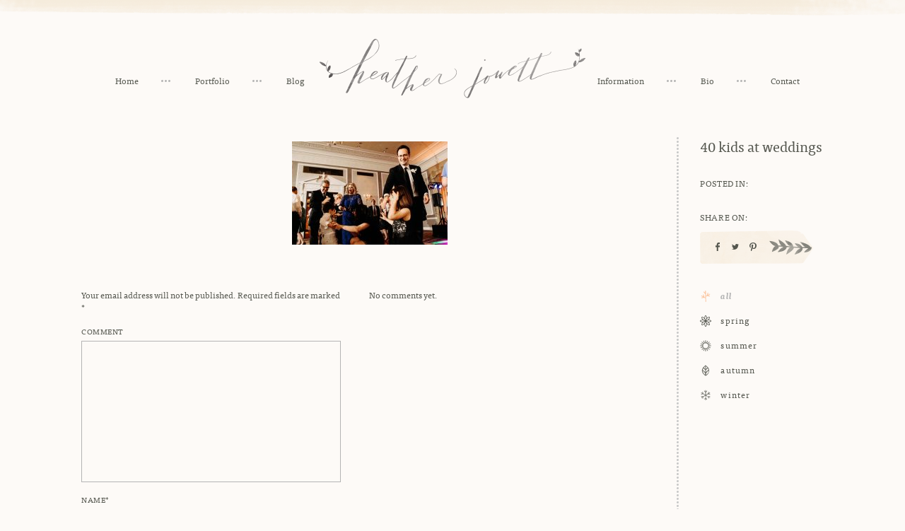

--- FILE ---
content_type: text/html; charset=UTF-8
request_url: https://heatherjowett.com/detriot-athletic-club-wedding/40-kids-at-weddings/
body_size: 16160
content:
<!DOCTYPE html>
<!--[if IE 6]>
<html id="ie6" class="ie" lang="en-US">
<![endif]-->
<!--[if IE 7]>
<html id="ie7" class="ie" lang="en-US">
<![endif]-->
<!--[if IE 8]>
<html id="ie8" class="ie" lang="en-US">
<![endif]-->
<!--[if !(IE 6) | !(IE 7) | !(IE 8)  ]><!-->
<html lang="en-US">
<!--<![endif]-->
<head>
<meta charset="UTF-8" />
<script type="text/javascript">
/* <![CDATA[ */
var gform;gform||(document.addEventListener("gform_main_scripts_loaded",function(){gform.scriptsLoaded=!0}),document.addEventListener("gform/theme/scripts_loaded",function(){gform.themeScriptsLoaded=!0}),window.addEventListener("DOMContentLoaded",function(){gform.domLoaded=!0}),gform={domLoaded:!1,scriptsLoaded:!1,themeScriptsLoaded:!1,isFormEditor:()=>"function"==typeof InitializeEditor,callIfLoaded:function(o){return!(!gform.domLoaded||!gform.scriptsLoaded||!gform.themeScriptsLoaded&&!gform.isFormEditor()||(gform.isFormEditor()&&console.warn("The use of gform.initializeOnLoaded() is deprecated in the form editor context and will be removed in Gravity Forms 3.1."),o(),0))},initializeOnLoaded:function(o){gform.callIfLoaded(o)||(document.addEventListener("gform_main_scripts_loaded",()=>{gform.scriptsLoaded=!0,gform.callIfLoaded(o)}),document.addEventListener("gform/theme/scripts_loaded",()=>{gform.themeScriptsLoaded=!0,gform.callIfLoaded(o)}),window.addEventListener("DOMContentLoaded",()=>{gform.domLoaded=!0,gform.callIfLoaded(o)}))},hooks:{action:{},filter:{}},addAction:function(o,r,e,t){gform.addHook("action",o,r,e,t)},addFilter:function(o,r,e,t){gform.addHook("filter",o,r,e,t)},doAction:function(o){gform.doHook("action",o,arguments)},applyFilters:function(o){return gform.doHook("filter",o,arguments)},removeAction:function(o,r){gform.removeHook("action",o,r)},removeFilter:function(o,r,e){gform.removeHook("filter",o,r,e)},addHook:function(o,r,e,t,n){null==gform.hooks[o][r]&&(gform.hooks[o][r]=[]);var d=gform.hooks[o][r];null==n&&(n=r+"_"+d.length),gform.hooks[o][r].push({tag:n,callable:e,priority:t=null==t?10:t})},doHook:function(r,o,e){var t;if(e=Array.prototype.slice.call(e,1),null!=gform.hooks[r][o]&&((o=gform.hooks[r][o]).sort(function(o,r){return o.priority-r.priority}),o.forEach(function(o){"function"!=typeof(t=o.callable)&&(t=window[t]),"action"==r?t.apply(null,e):e[0]=t.apply(null,e)})),"filter"==r)return e[0]},removeHook:function(o,r,t,n){var e;null!=gform.hooks[o][r]&&(e=(e=gform.hooks[o][r]).filter(function(o,r,e){return!!(null!=n&&n!=o.tag||null!=t&&t!=o.priority)}),gform.hooks[o][r]=e)}});
/* ]]> */
</script>

<meta name="viewport" content="width=device-width,initial-scale=1">
<meta name="apple-mobile-web-app-capable" content="yes">
<meta name="apple-mobile-web-app-status-bar-style" content="black">
<meta name="apple-mobile-web-app-title" content="">
<meta property="og:image" content="https://heatherjowett.com/wp-content/themes/jowett/images/default.jpg" />
<meta property="og:title" content="40 kids at weddings | Detroit Fine Wedding Photographer Heather Jowett">
<meta property="og:type" content="article" />
<meta property="og:url" content="https://heatherjowett.com/detriot-athletic-club-wedding/40-kids-at-weddings/">
<meta name="twitter:url" content="https://heatherjowett.com/detriot-athletic-club-wedding/40-kids-at-weddings/">
<meta name="twitter:title" content="40 kids at weddings | Detroit Fine Wedding Photographer Heather Jowett">
<meta name="twitter:image" content="https://heatherjowett.com/wp-content/themes/jowett/images/default.jpg">
<title>40 kids at weddings - Detroit Fine Wedding Photographer Heather Jowett</title>
<link rel="profile" href="http://gmpg.org/xfn/11" />
<link rel="stylesheet" type="text/css" media="all" href="https://heatherjowett.com/wp-content/themes/jowett/css/normalize.css" />
<link rel="stylesheet" type="text/css" media="all" href="https://heatherjowett.com/wp-content/themes/jowett/css/slick.css" />
<link rel="stylesheet" type="text/css" media="all" href="https://heatherjowett.com/wp-content/themes/jowett/style.css" />
<link rel="shortcut icon" href="https://heatherjowett.com/wp-content/themes/jowett/favicon.ico?v=2">
<link rel="apple-touch-icon-precomposed" href="https://heatherjowett.com/wp-content/themes/jowett/apple-touch-icon-precomposed.png?v=2">
<link rel="pingback" href="https://heatherjowett.com/xmlrpc.php" />
<link rel="alternate" type="application/rss+xml" title="Detroit Fine Wedding Photographer Heather Jowett RSS Feed" href="https://heatherjowett.com/feed/rss/" />
<script src="//ajax.googleapis.com/ajax/libs/jquery/1.10.2/jquery.min.js"></script>
<script>!window.jQuery && document.write('<script src="https://heatherjowett.com/wp-content/themes/jowett/js/libs/jquery.1.10.2.min.js"><\/script>')</script>
<meta name='robots' content='index, follow, max-image-preview:large, max-snippet:-1, max-video-preview:-1' />
	<style>img:is([sizes="auto" i], [sizes^="auto," i]) { contain-intrinsic-size: 3000px 1500px }</style>
	
	<!-- This site is optimized with the Yoast SEO plugin v26.7 - https://yoast.com/wordpress/plugins/seo/ -->
	<link rel="canonical" href="https://heatherjowett.com/detriot-athletic-club-wedding/40-kids-at-weddings/" />
	<meta property="og:locale" content="en_US" />
	<meta property="og:type" content="article" />
	<meta property="og:title" content="40 kids at weddings - Detroit Fine Wedding Photographer Heather Jowett" />
	<meta property="og:url" content="https://heatherjowett.com/detriot-athletic-club-wedding/40-kids-at-weddings/" />
	<meta property="og:site_name" content="Detroit Fine Wedding Photographer Heather Jowett" />
	<meta property="og:image" content="https://heatherjowett.com/detriot-athletic-club-wedding/40-kids-at-weddings" />
	<meta property="og:image:width" content="1840" />
	<meta property="og:image:height" content="1225" />
	<meta property="og:image:type" content="image/jpeg" />
	<meta name="twitter:card" content="summary_large_image" />
	<script type="application/ld+json" class="yoast-schema-graph">{"@context":"https://schema.org","@graph":[{"@type":"WebPage","@id":"https://heatherjowett.com/detriot-athletic-club-wedding/40-kids-at-weddings/","url":"https://heatherjowett.com/detriot-athletic-club-wedding/40-kids-at-weddings/","name":"40 kids at weddings - Detroit Fine Wedding Photographer Heather Jowett","isPartOf":{"@id":"https://heatherjowett.com/#website"},"primaryImageOfPage":{"@id":"https://heatherjowett.com/detriot-athletic-club-wedding/40-kids-at-weddings/#primaryimage"},"image":{"@id":"https://heatherjowett.com/detriot-athletic-club-wedding/40-kids-at-weddings/#primaryimage"},"thumbnailUrl":"https://heatherjowett.com/wp-content/uploads/2017/08/40-kids-at-weddings.jpg","datePublished":"2017-08-03T20:13:12+00:00","breadcrumb":{"@id":"https://heatherjowett.com/detriot-athletic-club-wedding/40-kids-at-weddings/#breadcrumb"},"inLanguage":"en-US","potentialAction":[{"@type":"ReadAction","target":["https://heatherjowett.com/detriot-athletic-club-wedding/40-kids-at-weddings/"]}]},{"@type":"ImageObject","inLanguage":"en-US","@id":"https://heatherjowett.com/detriot-athletic-club-wedding/40-kids-at-weddings/#primaryimage","url":"https://heatherjowett.com/wp-content/uploads/2017/08/40-kids-at-weddings.jpg","contentUrl":"https://heatherjowett.com/wp-content/uploads/2017/08/40-kids-at-weddings.jpg","width":1840,"height":1225,"caption":"kids at weddings"},{"@type":"BreadcrumbList","@id":"https://heatherjowett.com/detriot-athletic-club-wedding/40-kids-at-weddings/#breadcrumb","itemListElement":[{"@type":"ListItem","position":1,"name":"Home","item":"https://heatherjowett.com/"},{"@type":"ListItem","position":2,"name":"John and Zana&#8217;s Detriot Athletic Club Wedding","item":"https://heatherjowett.com/detriot-athletic-club-wedding/"},{"@type":"ListItem","position":3,"name":"40 kids at weddings"}]},{"@type":"WebSite","@id":"https://heatherjowett.com/#website","url":"https://heatherjowett.com/","name":"Detroit Fine Wedding Photographer Heather Jowett","description":"Documentary Detroit Wedding Photographer Serving Michigan and Beyond.","publisher":{"@id":"https://heatherjowett.com/#/schema/person/3aa00eea39e414f5ccca6a66dc53127a"},"potentialAction":[{"@type":"SearchAction","target":{"@type":"EntryPoint","urlTemplate":"https://heatherjowett.com/?s={search_term_string}"},"query-input":{"@type":"PropertyValueSpecification","valueRequired":true,"valueName":"search_term_string"}}],"inLanguage":"en-US"},{"@type":["Person","Organization"],"@id":"https://heatherjowett.com/#/schema/person/3aa00eea39e414f5ccca6a66dc53127a","name":"Heather","image":{"@type":"ImageObject","inLanguage":"en-US","@id":"https://heatherjowett.com/#/schema/person/image/","url":"https://heatherjowett.com/wp-content/uploads/style-cloud-logos/Heather Jowett logo dark.png","contentUrl":"https://heatherjowett.com/wp-content/uploads/style-cloud-logos/Heather Jowett logo dark.png","width":1030,"height":230,"caption":"Heather"},"logo":{"@id":"https://heatherjowett.com/#/schema/person/image/"},"sameAs":["http://heatherjowett.com","@heather.jowett"]}]}</script>
	<!-- / Yoast SEO plugin. -->


<style id='wp-emoji-styles-inline-css' type='text/css'>

	img.wp-smiley, img.emoji {
		display: inline !important;
		border: none !important;
		box-shadow: none !important;
		height: 1em !important;
		width: 1em !important;
		margin: 0 0.07em !important;
		vertical-align: -0.1em !important;
		background: none !important;
		padding: 0 !important;
	}
</style>
<link rel='stylesheet' id='wp-block-library-css' href='https://heatherjowett.com/wp-includes/css/dist/block-library/style.min.css?ver=6.8.3' type='text/css' media='all' />
<style id='classic-theme-styles-inline-css' type='text/css'>
/*! This file is auto-generated */
.wp-block-button__link{color:#fff;background-color:#32373c;border-radius:9999px;box-shadow:none;text-decoration:none;padding:calc(.667em + 2px) calc(1.333em + 2px);font-size:1.125em}.wp-block-file__button{background:#32373c;color:#fff;text-decoration:none}
</style>
<link rel='stylesheet' id='style-cloud/block-editor-animations-css' href='https://heatherjowett.com/wp-content/plugins/style-cloud/dist/block-editor/index.css?ver=1.5.7' type='text/css' media='all' />
<style id='global-styles-inline-css' type='text/css'>
:root{--wp--preset--aspect-ratio--square: 1;--wp--preset--aspect-ratio--4-3: 4/3;--wp--preset--aspect-ratio--3-4: 3/4;--wp--preset--aspect-ratio--3-2: 3/2;--wp--preset--aspect-ratio--2-3: 2/3;--wp--preset--aspect-ratio--16-9: 16/9;--wp--preset--aspect-ratio--9-16: 9/16;--wp--preset--color--black: #000000;--wp--preset--color--cyan-bluish-gray: #abb8c3;--wp--preset--color--white: #ffffff;--wp--preset--color--pale-pink: #f78da7;--wp--preset--color--vivid-red: #cf2e2e;--wp--preset--color--luminous-vivid-orange: #ff6900;--wp--preset--color--luminous-vivid-amber: #fcb900;--wp--preset--color--light-green-cyan: #7bdcb5;--wp--preset--color--vivid-green-cyan: #00d084;--wp--preset--color--pale-cyan-blue: #8ed1fc;--wp--preset--color--vivid-cyan-blue: #0693e3;--wp--preset--color--vivid-purple: #9b51e0;--wp--preset--gradient--vivid-cyan-blue-to-vivid-purple: linear-gradient(135deg,rgba(6,147,227,1) 0%,rgb(155,81,224) 100%);--wp--preset--gradient--light-green-cyan-to-vivid-green-cyan: linear-gradient(135deg,rgb(122,220,180) 0%,rgb(0,208,130) 100%);--wp--preset--gradient--luminous-vivid-amber-to-luminous-vivid-orange: linear-gradient(135deg,rgba(252,185,0,1) 0%,rgba(255,105,0,1) 100%);--wp--preset--gradient--luminous-vivid-orange-to-vivid-red: linear-gradient(135deg,rgba(255,105,0,1) 0%,rgb(207,46,46) 100%);--wp--preset--gradient--very-light-gray-to-cyan-bluish-gray: linear-gradient(135deg,rgb(238,238,238) 0%,rgb(169,184,195) 100%);--wp--preset--gradient--cool-to-warm-spectrum: linear-gradient(135deg,rgb(74,234,220) 0%,rgb(151,120,209) 20%,rgb(207,42,186) 40%,rgb(238,44,130) 60%,rgb(251,105,98) 80%,rgb(254,248,76) 100%);--wp--preset--gradient--blush-light-purple: linear-gradient(135deg,rgb(255,206,236) 0%,rgb(152,150,240) 100%);--wp--preset--gradient--blush-bordeaux: linear-gradient(135deg,rgb(254,205,165) 0%,rgb(254,45,45) 50%,rgb(107,0,62) 100%);--wp--preset--gradient--luminous-dusk: linear-gradient(135deg,rgb(255,203,112) 0%,rgb(199,81,192) 50%,rgb(65,88,208) 100%);--wp--preset--gradient--pale-ocean: linear-gradient(135deg,rgb(255,245,203) 0%,rgb(182,227,212) 50%,rgb(51,167,181) 100%);--wp--preset--gradient--electric-grass: linear-gradient(135deg,rgb(202,248,128) 0%,rgb(113,206,126) 100%);--wp--preset--gradient--midnight: linear-gradient(135deg,rgb(2,3,129) 0%,rgb(40,116,252) 100%);--wp--preset--font-size--small: 13px;--wp--preset--font-size--medium: 20px;--wp--preset--font-size--large: 36px;--wp--preset--font-size--x-large: 42px;--wp--preset--spacing--20: 0.44rem;--wp--preset--spacing--30: 0.67rem;--wp--preset--spacing--40: 1rem;--wp--preset--spacing--50: 1.5rem;--wp--preset--spacing--60: 2.25rem;--wp--preset--spacing--70: 3.38rem;--wp--preset--spacing--80: 5.06rem;--wp--preset--shadow--natural: 6px 6px 9px rgba(0, 0, 0, 0.2);--wp--preset--shadow--deep: 12px 12px 50px rgba(0, 0, 0, 0.4);--wp--preset--shadow--sharp: 6px 6px 0px rgba(0, 0, 0, 0.2);--wp--preset--shadow--outlined: 6px 6px 0px -3px rgba(255, 255, 255, 1), 6px 6px rgba(0, 0, 0, 1);--wp--preset--shadow--crisp: 6px 6px 0px rgba(0, 0, 0, 1);}:where(.is-layout-flex){gap: 0.5em;}:where(.is-layout-grid){gap: 0.5em;}body .is-layout-flex{display: flex;}.is-layout-flex{flex-wrap: wrap;align-items: center;}.is-layout-flex > :is(*, div){margin: 0;}body .is-layout-grid{display: grid;}.is-layout-grid > :is(*, div){margin: 0;}:where(.wp-block-columns.is-layout-flex){gap: 2em;}:where(.wp-block-columns.is-layout-grid){gap: 2em;}:where(.wp-block-post-template.is-layout-flex){gap: 1.25em;}:where(.wp-block-post-template.is-layout-grid){gap: 1.25em;}.has-black-color{color: var(--wp--preset--color--black) !important;}.has-cyan-bluish-gray-color{color: var(--wp--preset--color--cyan-bluish-gray) !important;}.has-white-color{color: var(--wp--preset--color--white) !important;}.has-pale-pink-color{color: var(--wp--preset--color--pale-pink) !important;}.has-vivid-red-color{color: var(--wp--preset--color--vivid-red) !important;}.has-luminous-vivid-orange-color{color: var(--wp--preset--color--luminous-vivid-orange) !important;}.has-luminous-vivid-amber-color{color: var(--wp--preset--color--luminous-vivid-amber) !important;}.has-light-green-cyan-color{color: var(--wp--preset--color--light-green-cyan) !important;}.has-vivid-green-cyan-color{color: var(--wp--preset--color--vivid-green-cyan) !important;}.has-pale-cyan-blue-color{color: var(--wp--preset--color--pale-cyan-blue) !important;}.has-vivid-cyan-blue-color{color: var(--wp--preset--color--vivid-cyan-blue) !important;}.has-vivid-purple-color{color: var(--wp--preset--color--vivid-purple) !important;}.has-black-background-color{background-color: var(--wp--preset--color--black) !important;}.has-cyan-bluish-gray-background-color{background-color: var(--wp--preset--color--cyan-bluish-gray) !important;}.has-white-background-color{background-color: var(--wp--preset--color--white) !important;}.has-pale-pink-background-color{background-color: var(--wp--preset--color--pale-pink) !important;}.has-vivid-red-background-color{background-color: var(--wp--preset--color--vivid-red) !important;}.has-luminous-vivid-orange-background-color{background-color: var(--wp--preset--color--luminous-vivid-orange) !important;}.has-luminous-vivid-amber-background-color{background-color: var(--wp--preset--color--luminous-vivid-amber) !important;}.has-light-green-cyan-background-color{background-color: var(--wp--preset--color--light-green-cyan) !important;}.has-vivid-green-cyan-background-color{background-color: var(--wp--preset--color--vivid-green-cyan) !important;}.has-pale-cyan-blue-background-color{background-color: var(--wp--preset--color--pale-cyan-blue) !important;}.has-vivid-cyan-blue-background-color{background-color: var(--wp--preset--color--vivid-cyan-blue) !important;}.has-vivid-purple-background-color{background-color: var(--wp--preset--color--vivid-purple) !important;}.has-black-border-color{border-color: var(--wp--preset--color--black) !important;}.has-cyan-bluish-gray-border-color{border-color: var(--wp--preset--color--cyan-bluish-gray) !important;}.has-white-border-color{border-color: var(--wp--preset--color--white) !important;}.has-pale-pink-border-color{border-color: var(--wp--preset--color--pale-pink) !important;}.has-vivid-red-border-color{border-color: var(--wp--preset--color--vivid-red) !important;}.has-luminous-vivid-orange-border-color{border-color: var(--wp--preset--color--luminous-vivid-orange) !important;}.has-luminous-vivid-amber-border-color{border-color: var(--wp--preset--color--luminous-vivid-amber) !important;}.has-light-green-cyan-border-color{border-color: var(--wp--preset--color--light-green-cyan) !important;}.has-vivid-green-cyan-border-color{border-color: var(--wp--preset--color--vivid-green-cyan) !important;}.has-pale-cyan-blue-border-color{border-color: var(--wp--preset--color--pale-cyan-blue) !important;}.has-vivid-cyan-blue-border-color{border-color: var(--wp--preset--color--vivid-cyan-blue) !important;}.has-vivid-purple-border-color{border-color: var(--wp--preset--color--vivid-purple) !important;}.has-vivid-cyan-blue-to-vivid-purple-gradient-background{background: var(--wp--preset--gradient--vivid-cyan-blue-to-vivid-purple) !important;}.has-light-green-cyan-to-vivid-green-cyan-gradient-background{background: var(--wp--preset--gradient--light-green-cyan-to-vivid-green-cyan) !important;}.has-luminous-vivid-amber-to-luminous-vivid-orange-gradient-background{background: var(--wp--preset--gradient--luminous-vivid-amber-to-luminous-vivid-orange) !important;}.has-luminous-vivid-orange-to-vivid-red-gradient-background{background: var(--wp--preset--gradient--luminous-vivid-orange-to-vivid-red) !important;}.has-very-light-gray-to-cyan-bluish-gray-gradient-background{background: var(--wp--preset--gradient--very-light-gray-to-cyan-bluish-gray) !important;}.has-cool-to-warm-spectrum-gradient-background{background: var(--wp--preset--gradient--cool-to-warm-spectrum) !important;}.has-blush-light-purple-gradient-background{background: var(--wp--preset--gradient--blush-light-purple) !important;}.has-blush-bordeaux-gradient-background{background: var(--wp--preset--gradient--blush-bordeaux) !important;}.has-luminous-dusk-gradient-background{background: var(--wp--preset--gradient--luminous-dusk) !important;}.has-pale-ocean-gradient-background{background: var(--wp--preset--gradient--pale-ocean) !important;}.has-electric-grass-gradient-background{background: var(--wp--preset--gradient--electric-grass) !important;}.has-midnight-gradient-background{background: var(--wp--preset--gradient--midnight) !important;}.has-small-font-size{font-size: var(--wp--preset--font-size--small) !important;}.has-medium-font-size{font-size: var(--wp--preset--font-size--medium) !important;}.has-large-font-size{font-size: var(--wp--preset--font-size--large) !important;}.has-x-large-font-size{font-size: var(--wp--preset--font-size--x-large) !important;}
:where(.wp-block-post-template.is-layout-flex){gap: 1.25em;}:where(.wp-block-post-template.is-layout-grid){gap: 1.25em;}
:where(.wp-block-columns.is-layout-flex){gap: 2em;}:where(.wp-block-columns.is-layout-grid){gap: 2em;}
:root :where(.wp-block-pullquote){font-size: 1.5em;line-height: 1.6;}
</style>
<link rel='stylesheet' id='style-cloud/public-css' href='https://heatherjowett.com/wp-content/plugins/style-cloud/dist/public/index.css?ver=1.5.7' type='text/css' media='all' />
<style id='kadence-blocks-global-variables-inline-css' type='text/css'>
:root {--global-kb-font-size-sm:clamp(0.8rem, 0.73rem + 0.217vw, 0.9rem);--global-kb-font-size-md:clamp(1.1rem, 0.995rem + 0.326vw, 1.25rem);--global-kb-font-size-lg:clamp(1.75rem, 1.576rem + 0.543vw, 2rem);--global-kb-font-size-xl:clamp(2.25rem, 1.728rem + 1.63vw, 3rem);--global-kb-font-size-xxl:clamp(2.5rem, 1.456rem + 3.26vw, 4rem);--global-kb-font-size-xxxl:clamp(2.75rem, 0.489rem + 7.065vw, 6rem);}:root {--global-palette1: #3182CE;--global-palette2: #2B6CB0;--global-palette3: #1A202C;--global-palette4: #2D3748;--global-palette5: #4A5568;--global-palette6: #718096;--global-palette7: #EDF2F7;--global-palette8: #F7FAFC;--global-palette9: #ffffff;}
</style>
<script type="text/javascript" src="https://heatherjowett.com/wp-includes/js/jquery/jquery.min.js?ver=3.7.1" id="jquery-core-js"></script>
<script type="text/javascript" src="https://heatherjowett.com/wp-includes/js/jquery/jquery-migrate.min.js?ver=3.4.1" id="jquery-migrate-js"></script>
<script type="text/javascript" src="https://heatherjowett.com/wp-content/plugins/style-cloud/dist/public/index.js?ver=1.5.7" id="style-cloud/public-js"></script>
<link rel="https://api.w.org/" href="https://heatherjowett.com/wp-json/" /><link rel="alternate" title="JSON" type="application/json" href="https://heatherjowett.com/wp-json/wp/v2/media/8426" /><link rel='shortlink' href='https://heatherjowett.com/?p=8426' />
<link rel="alternate" title="oEmbed (JSON)" type="application/json+oembed" href="https://heatherjowett.com/wp-json/oembed/1.0/embed?url=https%3A%2F%2Fheatherjowett.com%2Fdetriot-athletic-club-wedding%2F40-kids-at-weddings%2F" />
<link rel="alternate" title="oEmbed (XML)" type="text/xml+oembed" href="https://heatherjowett.com/wp-json/oembed/1.0/embed?url=https%3A%2F%2Fheatherjowett.com%2Fdetriot-athletic-club-wedding%2F40-kids-at-weddings%2F&#038;format=xml" />
<script src="https://heatherjowett.com/wp-content/themes/jowett/js/libs/modernizr-2.6.2-respond-1.1.0.min.js"></script>
<!--[if lt IE 9]>
<script type="text/javascript">window.location = "https://heatherjowett.com/browser-upgrade/";</script>
<![endif]-->
<script src="//use.typekit.net/vot8mrm.js"></script>
<script>try{Typekit.load();}catch(e){}</script>
<script>
  (function(i,s,o,g,r,a,m){i['GoogleAnalyticsObject']=r;i[r]=i[r]||function(){
  (i[r].q=i[r].q||[]).push(arguments)},i[r].l=1*new Date();a=s.createElement(o),
  m=s.getElementsByTagName(o)[0];a.async=1;a.src=g;m.parentNode.insertBefore(a,m)
  })(window,document,'script','//www.google-analytics.com/analytics.js','ga');

  ga('create', 'UA-20580805-1', 'auto');
  ga('send', 'pageview');

</script>

<meta name="generator" content="WP Rocket 3.18.3" data-wpr-features="wpr_desktop" /></head>
<body class="attachment wp-singular attachment-template-default single single-attachment postid-8426 attachmentid-8426 attachment-jpeg wp-custom-logo wp-theme-jowett"><div data-rocket-location-hash="398b9ed9234fb4b30da8098e9aca2edb" id="container">
	<div data-rocket-location-hash="d3580171be55c4d6950f24ce92d85ee2" class="mobile-nav">
		<ul class="clean inline">
						<li  class="home-nav">
				<a href="https://heatherjowett.com">Home</a>
			</li>
			<li  class="port-nav">
				<a href="https://heatherjowett.com/portfolio/">Portfolio</a>
			</li>
			<li class="blog-nav">
								<a href="https://heatherjowett.com/season/all/">Blog</a>
							</li>
									<li  class="info-nav">
				<a href="https://heatherjowett.com/information/">Information</a>
			</li>
			<li  class="bio-nav">
				<a href="https://heatherjowett.com/bio/">Bio</a>
			</li>
			<li  class="contact-nav">
				<a href="https://heatherjowett.com/contact/">Contact</a>
			</li>
					</ul>
	</div>
		<header data-rocket-location-hash="8b73ba508ff8eb60d48b29e288193462" class="center">
		<div data-rocket-location-hash="981734ee1208ef87f9e6b206ca918378" class="inner rel">
			<a class="logo">
				<img src="https://heatherjowett.com/wp-content/themes/jowett/images/jowett-logo@2x.png" alt="Detroit Fine Wedding Photographer Heather Jowett" class="full" />
			</a>
			<ul class="nav-left nav clean inline">
							<li  class="home-nav">
				<a href="https://heatherjowett.com">Home</a>
			</li>
			<li  class="port-nav">
				<a href="https://heatherjowett.com/portfolio/">Portfolio</a>
			</li>
			<li class="blog-nav">
								<a href="https://heatherjowett.com/season/all/">Blog</a>
							</li>
						</ul>
			<ul class="nav-right nav clean inline">
							<li  class="info-nav">
				<a href="https://heatherjowett.com/information/">Information</a>
			</li>
			<li  class="bio-nav">
				<a href="https://heatherjowett.com/bio/">Bio</a>
			</li>
			<li  class="contact-nav">
				<a href="https://heatherjowett.com/contact/">Contact</a>
			</li>
						</ul>
			<a class="nav-toggle">Toggle Navigation</a>
		</div>
	</header>
		<div data-rocket-location-hash="166aaa6c3a1854e3a5318119bad3e79d" id="main" role="main">
		<div data-rocket-location-hash="f1be8548919128e13ee19bd0f1c2b094" class="inner clearfix blog-wrap">
			<div class="blog-right fright">
				<div class="post-title sidebar-section">40 kids at weddings</div>
				<div class="post-cats sidebar-section">
					<div class="sidebar-label upper space">Posted In:</div>
					<div class="sidebar-text"></div>
				</div>
				<div class="post-share sidebar-section">
					<div class="sidebar-label upper space">Share On:</div>
					<div class="sidebar-text">
												<ul class="post-share-list gform_button clean inline">
							<li class="share-facebook share-link">
					  			<a href="http://www.facebook.com/sharer.php?u=https://heatherjowett.com/detriot-athletic-club-wedding/40-kids-at-weddings/&t=40 kids at weddings" target="blank">
<svg version="1.1" id="Layer_1" xmlns="http://www.w3.org/2000/svg" xmlns:xlink="http://www.w3.org/1999/xlink" x="0px" y="0px"
	 width="10px" height="12px" viewBox="0 0 10 12" enable-background="new 0 0 10 12" xml:space="preserve">
<path fill="#54564E" d="M3.721,4.137V3c0-1.668,1.15-3,2.563-3H8v2.255H6.284c-0.204,0-0.424,0.312-0.424,0.706v1.175H8v2.294H5.86
	v5.57h-2.14v-5.57H2V4.137H3.721z"/>
</svg>
					  			</a>
					  		</li>
					  		<li class="share-twitter share-link">
					  			<a href="http://twitter.com/home?status=40 kids at weddings https://heatherjowett.com/detriot-athletic-club-wedding/40-kids-at-weddings/" title="Click to send this page to Twitter!" target="_blank">
<svg version="1.1" id="Layer_1" xmlns="http://www.w3.org/2000/svg" xmlns:xlink="http://www.w3.org/1999/xlink" x="0px" y="0px"
	 width="10px" height="12px" viewBox="0 0 10 12" enable-background="new 0 0 10 12" xml:space="preserve">
<path fill="#54564E" d="M8.978,4.008c0,0.067,0,0.15,0,0.234C8.978,6.938,6.915,10,3.149,10C1.992,10,0.92,9.667,0,9.081
	c0.153,0.017,0.324,0.017,0.496,0.017c0.953,0,1.837-0.304,2.536-0.854C2.127,8.227,1.378,7.642,1.124,6.836
	c0.138,0.036,0.239,0.051,0.375,0.051c0.203,0,0.375-0.032,0.544-0.066C1.106,6.619,0.391,5.816,0.391,4.845c0,0,0,0,0-0.018
	c0.272,0.134,0.58,0.237,0.953,0.237C0.766,4.712,0.425,4.091,0.425,3.389c0-0.385,0.103-0.721,0.272-1.021
	C1.72,3.606,3.219,4.411,4.922,4.475C4.889,4.343,4.872,4.174,4.872,4.041C4.872,2.919,5.79,2,6.915,2
	c0.612,0,1.124,0.25,1.497,0.637c0.464-0.067,0.923-0.268,1.316-0.47C9.555,2.618,9.25,3.004,8.822,3.272
	C9.25,3.22,9.643,3.104,10,2.955C9.729,3.341,9.367,3.707,8.978,4.008z"/>
</svg>
					  			</a>
					  		</li>
					  		<li class="share-pinterest share-link">
					  								  			<a href="http://pinterest.com/pin/create/button/?url=https%3A%2F%2Fheatherjowett.com%2Fdetriot-athletic-club-wedding%2F40-kids-at-weddings%2F&media=https%3A%2F%2Fheatherjowett.com%2Fwp-content%2Fthemes%2Fjowett%2Fimages%2Fdefault.jpg&description=40+kids+at+weddings+%7C+Heather+Jowett" class="pin-it-button" count-layout="horizontal" target="_blank">
<svg version="1.1" id="Layer_1" xmlns="http://www.w3.org/2000/svg" xmlns:xlink="http://www.w3.org/1999/xlink" x="0px" y="0px"
	 width="10px" height="12px" viewBox="0 0 10 12" enable-background="new 0 0 10 12" xml:space="preserve">
<path fill="#54564E" d="M4.568,8.688c-0.146-0.107-0.215-0.47-0.41-0.33C3.853,9.606,3.48,11.046,2.907,12H2.051h0.036
	c-0.125-0.485-0.052-1.476,0.037-1.978c0.211-1.217,0.982-2.879,0.982-4.097c0-0.536-0.304-1.093-0.198-1.682
	c0.163-1.11,1.75-2.098,2.302-0.852C5.854,4.833,3.853,6.587,4.96,7.593c0.214,0.208,0.786,0.328,1.249,0.259
	c2.266-0.45,2.604-5.118,0.714-6.194C4.227,0.078,1.177,2.51,1.444,5.006c0.108,0.956,1.162,1.478,0.287,2.327
	C0.481,6.847,0,5.962,0,4.538c0.036-2.95,2.873-4.86,6.011-4.493C8.047,0.271,9.762,1.85,9.972,3.653
	c0.163,1.614-0.37,3.643-1.585,4.633C7.528,9.016,5.603,9.468,4.568,8.688z"/>
</svg>
											  		
						  		</a>
					  		</li>
						</ul>
					  							</div>
				</div>
				<div class="post-season sidebar-section">
					<div class="season-nav">
																		<ul class="clean">
																							<li class="current-term season-term">
									<a href="https://heatherjowett.com/season/all/">
										<span class="cat-icon">
											<img class="grey-icon" src="https://heatherjowett.com/wp-content/uploads/2015/04/all1.svg" alt="All"/>
											<img class="color-icon" src="https://heatherjowett.com/wp-content/uploads/2015/04/all2.svg" alt="All"/>
										</span>
										<span class="season-name">All</span>
									</a>
								</li>																<li class="season-term">
									<a href="https://heatherjowett.com/season/spring/">
										<span class="cat-icon">
											<img class="grey-icon" src="https://heatherjowett.com/wp-content/uploads/2015/02/spring-icon-grey.svg" alt="Spring"/>
											<img class="color-icon" src="https://heatherjowett.com/wp-content/uploads/2015/02/spring-icon-orange.svg" alt="Spring"/>
										</span>
										<span class="season-name">Spring</span>
									</a>
								</li>																<li class="season-term">
									<a href="https://heatherjowett.com/season/summer/">
										<span class="cat-icon">
											<img class="grey-icon" src="https://heatherjowett.com/wp-content/uploads/2015/04/summer1.svg" alt="Summer"/>
											<img class="color-icon" src="https://heatherjowett.com/wp-content/uploads/2015/04/summer2.svg" alt="Summer"/>
										</span>
										<span class="season-name">Summer</span>
									</a>
								</li>																<li class="season-term">
									<a href="https://heatherjowett.com/season/autumn/">
										<span class="cat-icon">
											<img class="grey-icon" src="https://heatherjowett.com/wp-content/uploads/2015/04/fall1.svg" alt="Autumn"/>
											<img class="color-icon" src="https://heatherjowett.com/wp-content/uploads/2015/04/fall2.svg" alt="Autumn"/>
										</span>
										<span class="season-name">Autumn</span>
									</a>
								</li>																<li class="season-term">
									<a href="https://heatherjowett.com/season/winter/">
										<span class="cat-icon">
											<img class="grey-icon" src="https://heatherjowett.com/wp-content/uploads/2015/04/winter1.svg" alt="Winter"/>
											<img class="color-icon" src="https://heatherjowett.com/wp-content/uploads/2015/04/winter2.svg" alt="Winter"/>
										</span>
										<span class="season-name">Winter</span>
									</a>
								</li>						</ul>
					</div>
				</div>
			</div>
			<div class="blog-left fleft">
				<div class="post-content">
					<p class="attachment"><a href='https://heatherjowett.com/wp-content/uploads/2017/08/40-kids-at-weddings.jpg'><img decoding="async" width="220" height="146" src="https://heatherjowett.com/wp-content/uploads/2017/08/40-kids-at-weddings-220x146.jpg" class="attachment-medium size-medium" alt="kids at weddings" srcset="https://heatherjowett.com/wp-content/uploads/2017/08/40-kids-at-weddings-220x146.jpg 220w, https://heatherjowett.com/wp-content/uploads/2017/08/40-kids-at-weddings-920x613.jpg 920w, https://heatherjowett.com/wp-content/uploads/2017/08/40-kids-at-weddings-355x234.jpg 355w, https://heatherjowett.com/wp-content/uploads/2017/08/40-kids-at-weddings-616x410.jpg 616w, https://heatherjowett.com/wp-content/uploads/2017/08/40-kids-at-weddings-950x633.jpg 950w, https://heatherjowett.com/wp-content/uploads/2017/08/40-kids-at-weddings-760x507.jpg 760w, https://heatherjowett.com/wp-content/uploads/2017/08/40-kids-at-weddings.jpg 1840w" sizes="(max-width: 220px) 100vw, 220px" /></a></p>
				</div>
				<div class="post-comments">
					<div class="post-share mobile-share sidebar-section">
						<div class="sidebar-label upper space">Share On:</div>
						<div class="sidebar-text">
													<ul class="post-share-list gform_button clean inline">
							<li class="share-facebook share-link">
					  			<a href="http://www.facebook.com/sharer.php?u=https://heatherjowett.com/detriot-athletic-club-wedding/40-kids-at-weddings/&t=40 kids at weddings" target="blank">
<svg version="1.1" id="Layer_1" xmlns="http://www.w3.org/2000/svg" xmlns:xlink="http://www.w3.org/1999/xlink" x="0px" y="0px"
	 width="10px" height="12px" viewBox="0 0 10 12" enable-background="new 0 0 10 12" xml:space="preserve">
<path fill="#54564E" d="M3.721,4.137V3c0-1.668,1.15-3,2.563-3H8v2.255H6.284c-0.204,0-0.424,0.312-0.424,0.706v1.175H8v2.294H5.86
	v5.57h-2.14v-5.57H2V4.137H3.721z"/>
</svg>
					  			</a>
					  		</li>
					  		<li class="share-twitter share-link">
					  			<a href="http://twitter.com/home?status=40 kids at weddings https://heatherjowett.com/detriot-athletic-club-wedding/40-kids-at-weddings/" title="Click to send this page to Twitter!" target="_blank">
<svg version="1.1" id="Layer_1" xmlns="http://www.w3.org/2000/svg" xmlns:xlink="http://www.w3.org/1999/xlink" x="0px" y="0px"
	 width="10px" height="12px" viewBox="0 0 10 12" enable-background="new 0 0 10 12" xml:space="preserve">
<path fill="#54564E" d="M8.978,4.008c0,0.067,0,0.15,0,0.234C8.978,6.938,6.915,10,3.149,10C1.992,10,0.92,9.667,0,9.081
	c0.153,0.017,0.324,0.017,0.496,0.017c0.953,0,1.837-0.304,2.536-0.854C2.127,8.227,1.378,7.642,1.124,6.836
	c0.138,0.036,0.239,0.051,0.375,0.051c0.203,0,0.375-0.032,0.544-0.066C1.106,6.619,0.391,5.816,0.391,4.845c0,0,0,0,0-0.018
	c0.272,0.134,0.58,0.237,0.953,0.237C0.766,4.712,0.425,4.091,0.425,3.389c0-0.385,0.103-0.721,0.272-1.021
	C1.72,3.606,3.219,4.411,4.922,4.475C4.889,4.343,4.872,4.174,4.872,4.041C4.872,2.919,5.79,2,6.915,2
	c0.612,0,1.124,0.25,1.497,0.637c0.464-0.067,0.923-0.268,1.316-0.47C9.555,2.618,9.25,3.004,8.822,3.272
	C9.25,3.22,9.643,3.104,10,2.955C9.729,3.341,9.367,3.707,8.978,4.008z"/>
</svg>
					  			</a>
					  		</li>
					  		<li class="share-pinterest share-link">
					  								  			<a href="http://pinterest.com/pin/create/button/?url=https%3A%2F%2Fheatherjowett.com%2Fdetriot-athletic-club-wedding%2F40-kids-at-weddings%2F&media=https%3A%2F%2Fheatherjowett.com%2Fwp-content%2Fthemes%2Fjowett%2Fimages%2Fdefault.jpg&description=40+kids+at+weddings+%7C+Heather+Jowett" class="pin-it-button" count-layout="horizontal" target="_blank">
<svg version="1.1" id="Layer_1" xmlns="http://www.w3.org/2000/svg" xmlns:xlink="http://www.w3.org/1999/xlink" x="0px" y="0px"
	 width="10px" height="12px" viewBox="0 0 10 12" enable-background="new 0 0 10 12" xml:space="preserve">
<path fill="#54564E" d="M4.568,8.688c-0.146-0.107-0.215-0.47-0.41-0.33C3.853,9.606,3.48,11.046,2.907,12H2.051h0.036
	c-0.125-0.485-0.052-1.476,0.037-1.978c0.211-1.217,0.982-2.879,0.982-4.097c0-0.536-0.304-1.093-0.198-1.682
	c0.163-1.11,1.75-2.098,2.302-0.852C5.854,4.833,3.853,6.587,4.96,7.593c0.214,0.208,0.786,0.328,1.249,0.259
	c2.266-0.45,2.604-5.118,0.714-6.194C4.227,0.078,1.177,2.51,1.444,5.006c0.108,0.956,1.162,1.478,0.287,2.327
	C0.481,6.847,0,5.962,0,4.538c0.036-2.95,2.873-4.86,6.011-4.493C8.047,0.271,9.762,1.85,9.972,3.653
	c0.163,1.614-0.37,3.643-1.585,4.633C7.528,9.016,5.603,9.468,4.568,8.688z"/>
</svg>
											  		
						  		</a>
					  		</li>
						</ul>
					  								</div>
					</div>
					    <div id="comments" class="rel clearfix">
                    <div class="comment-form-wrap clearfix">
	    <div class="comment-left fleft">
	    		<div id="respond" class="comment-respond">
		<h3 id="reply-title" class="comment-reply-title"> <small><a rel="nofollow" id="cancel-comment-reply-link" href="/detriot-athletic-club-wedding/40-kids-at-weddings/#respond" style="display:none;">Cancel reply</a></small></h3><form action="https://heatherjowett.com/wp-comments-post.php" method="post" id="commentform" class="comment-form"><p class="comment-notes"><span id="email-notes">Your email address will not be published.</span> <span class="required-field-message">Required fields are marked <span class="required">*</span></span></p><div class="form-row"><label for="comment" class="gfield_label">Comment</label><textarea id="comment" class="medium" name="comment" cols="45" rows="8" aria-required="true"  placeholder=""></textarea></div><div class="form-row"><label for="author" class="gfield_label">Name<span class="required">*</span></label> <input id="author" class="medium" name="author" placeholder="" type="text" value="" size="30" aria-required='true' /></div>
<div class="form-row"><label for="email" class="gfield_label">Email<span class="required">*</span></label> <input id="email" class="medium" name="email" placeholder="" type="email" value="" size="30" aria-required='true' /></div>
<p class="form-submit"><input name="submit" type="submit" id="submit" class="submit" value="Submit" /> <input type='hidden' name='comment_post_ID' value='8426' id='comment_post_ID' />
<input type='hidden' name='comment_parent' id='comment_parent' value='0' />
</p><p style="display: none;"><input type="hidden" id="akismet_comment_nonce" name="akismet_comment_nonce" value="48363698ad" /></p><p style="display: none !important;" class="akismet-fields-container" data-prefix="ak_"><label>&#916;<textarea name="ak_hp_textarea" cols="45" rows="8" maxlength="100"></textarea></label><input type="hidden" id="ak_js_1" name="ak_js" value="6"/><script>document.getElementById( "ak_js_1" ).setAttribute( "value", ( new Date() ).getTime() );</script></p></form>	</div><!-- #respond -->
		    </div>
	    <div class="comment-wrap comment-right fright">
		    			<p class="no-comments">No comments yet.</p>
				    </div>
    </div><!-- .comment-wrap -->
        </div>
    <div class="clearfix"></div>
    </div><!-- #comments -->
   
				</div>
			</div>
		</div>
	</div>
	<footer data-rocket-location-hash="5e10607ff7fe84c74a7bb261b709a4a2" class="lt-grey-texture">
		<div data-rocket-location-hash="bef2fd30c407c55f834ebb30bf301ceb" class="footer-wrap grey-texture rel">
			<div data-rocket-location-hash="96ae4f167841acc41261be1fbf1d4956" class="footer-top clearfix inner">
								<div class="footer-top-left fleft">
					<div class="footer-pad">
												<div class="footer-label serif space">I would love to talk to you</div>
												<a class="arrow-button" href="https://heatherjowett.com/contact/">start a conversation</a>
					</div>
				</div>
				<div class="footer-top-right fright">
					<div class="footer-pad">
												<div class="footer-label serif space">Keep in touch</div>
																		<div class="signup-text">
							<p>Sign up to hear about print sales, and other exciting news!</p>
						</div>
												<div class="signup-form clearfix">
							
                <div class='gf_browser_unknown gform_wrapper gform_legacy_markup_wrapper gform-theme--no-framework' data-form-theme='legacy' data-form-index='0' id='gform_wrapper_1' ><div id='gf_1' class='gform_anchor' tabindex='-1'></div><form method='post' enctype='multipart/form-data' target='gform_ajax_frame_1' id='gform_1'  action='/detriot-athletic-club-wedding/40-kids-at-weddings/#gf_1' data-formid='1' novalidate>
                        <div class='gform-body gform_body'><ul id='gform_fields_1' class='gform_fields top_label form_sublabel_below description_below validation_below'><li id="field_1_4" class="gfield gfield--type-honeypot gform_validation_container field_sublabel_below gfield--has-description field_description_below field_validation_below gfield_visibility_visible"  ><label class='gfield_label gform-field-label' for='input_1_4'>Facebook</label><div class='ginput_container'><input name='input_4' id='input_1_4' type='text' value='' autocomplete='new-password'/></div><div class='gfield_description' id='gfield_description_1_4'>This field is for validation purposes and should be left unchanged.</div></li><li id="field_1_1" class="gfield gfield--type-text gfield_contains_required field_sublabel_below gfield--no-description field_description_below field_validation_below gfield_visibility_visible"  ><label class='gfield_label gform-field-label' for='input_1_1'>Name<span class="gfield_required"><span class="gfield_required gfield_required_asterisk">*</span></span></label><div class='ginput_container ginput_container_text'><input name='input_1' id='input_1_1' type='text' value='' class='medium'   tabindex='10' placeholder='Name*' aria-required="true" aria-invalid="false"   /></div></li><li id="field_1_3" class="gfield gfield--type-email gfield_contains_required field_sublabel_below gfield--no-description field_description_below field_validation_below gfield_visibility_visible"  ><label class='gfield_label gform-field-label' for='input_1_3'>Email<span class="gfield_required"><span class="gfield_required gfield_required_asterisk">*</span></span></label><div class='ginput_container ginput_container_email'>
                            <input name='input_3' id='input_1_3' type='email' value='' class='medium' tabindex='11'  placeholder='Email*' aria-required="true" aria-invalid="false"  />
                        </div></li></ul></div>
        <div class='gform-footer gform_footer top_label'> <input type='submit' id='gform_submit_button_1' class='gform_button button' onclick='gform.submission.handleButtonClick(this);' data-submission-type='submit' value='send' tabindex='12' /> <input type='hidden' name='gform_ajax' value='form_id=1&amp;title=&amp;description=&amp;tabindex=10&amp;theme=legacy&amp;hash=a5da1b4eca2e7fb6d5a59a3919601e08' />
            <input type='hidden' class='gform_hidden' name='gform_submission_method' data-js='gform_submission_method_1' value='iframe' />
            <input type='hidden' class='gform_hidden' name='gform_theme' data-js='gform_theme_1' id='gform_theme_1' value='legacy' />
            <input type='hidden' class='gform_hidden' name='gform_style_settings' data-js='gform_style_settings_1' id='gform_style_settings_1' value='' />
            <input type='hidden' class='gform_hidden' name='is_submit_1' value='1' />
            <input type='hidden' class='gform_hidden' name='gform_submit' value='1' />
            
            <input type='hidden' class='gform_hidden' name='gform_unique_id' value='' />
            <input type='hidden' class='gform_hidden' name='state_1' value='WyJbXSIsImJkYzBhNmIwZjRlYzExMmI4YThkZTZiZjU5ZmE3ZWEzIl0=' />
            <input type='hidden' autocomplete='off' class='gform_hidden' name='gform_target_page_number_1' id='gform_target_page_number_1' value='0' />
            <input type='hidden' autocomplete='off' class='gform_hidden' name='gform_source_page_number_1' id='gform_source_page_number_1' value='1' />
            <input type='hidden' name='gform_field_values' value='' />
            
        </div>
                        <p style="display: none !important;" class="akismet-fields-container" data-prefix="ak_"><label>&#916;<textarea name="ak_hp_textarea" cols="45" rows="8" maxlength="100"></textarea></label><input type="hidden" id="ak_js_2" name="ak_js" value="135"/><script>document.getElementById( "ak_js_2" ).setAttribute( "value", ( new Date() ).getTime() );</script></p></form>
                        </div>
		                <iframe style='display:none;width:0px;height:0px;' src='about:blank' name='gform_ajax_frame_1' id='gform_ajax_frame_1' title='This iframe contains the logic required to handle Ajax powered Gravity Forms.'></iframe>
		                <script type="text/javascript">
/* <![CDATA[ */
 gform.initializeOnLoaded( function() {gformInitSpinner( 1, 'https://heatherjowett.com/wp-content/themes/jowett/images/loader1.gif', true );jQuery('#gform_ajax_frame_1').on('load',function(){var contents = jQuery(this).contents().find('*').html();var is_postback = contents.indexOf('GF_AJAX_POSTBACK') >= 0;if(!is_postback){return;}var form_content = jQuery(this).contents().find('#gform_wrapper_1');var is_confirmation = jQuery(this).contents().find('#gform_confirmation_wrapper_1').length > 0;var is_redirect = contents.indexOf('gformRedirect(){') >= 0;var is_form = form_content.length > 0 && ! is_redirect && ! is_confirmation;var mt = parseInt(jQuery('html').css('margin-top'), 10) + parseInt(jQuery('body').css('margin-top'), 10) + 100;if(is_form){jQuery('#gform_wrapper_1').html(form_content.html());if(form_content.hasClass('gform_validation_error')){jQuery('#gform_wrapper_1').addClass('gform_validation_error');} else {jQuery('#gform_wrapper_1').removeClass('gform_validation_error');}setTimeout( function() { /* delay the scroll by 50 milliseconds to fix a bug in chrome */ jQuery(document).scrollTop(jQuery('#gform_wrapper_1').offset().top - mt); }, 50 );if(window['gformInitDatepicker']) {gformInitDatepicker();}if(window['gformInitPriceFields']) {gformInitPriceFields();}var current_page = jQuery('#gform_source_page_number_1').val();gformInitSpinner( 1, 'https://heatherjowett.com/wp-content/themes/jowett/images/loader1.gif', true );jQuery(document).trigger('gform_page_loaded', [1, current_page]);window['gf_submitting_1'] = false;}else if(!is_redirect){var confirmation_content = jQuery(this).contents().find('.GF_AJAX_POSTBACK').html();if(!confirmation_content){confirmation_content = contents;}jQuery('#gform_wrapper_1').replaceWith(confirmation_content);jQuery(document).scrollTop(jQuery('#gf_1').offset().top - mt);jQuery(document).trigger('gform_confirmation_loaded', [1]);window['gf_submitting_1'] = false;wp.a11y.speak(jQuery('#gform_confirmation_message_1').text());}else{jQuery('#gform_1').append(contents);if(window['gformRedirect']) {gformRedirect();}}jQuery(document).trigger("gform_pre_post_render", [{ formId: "1", currentPage: "current_page", abort: function() { this.preventDefault(); } }]);        if (event && event.defaultPrevented) {                return;        }        const gformWrapperDiv = document.getElementById( "gform_wrapper_1" );        if ( gformWrapperDiv ) {            const visibilitySpan = document.createElement( "span" );            visibilitySpan.id = "gform_visibility_test_1";            gformWrapperDiv.insertAdjacentElement( "afterend", visibilitySpan );        }        const visibilityTestDiv = document.getElementById( "gform_visibility_test_1" );        let postRenderFired = false;        function triggerPostRender() {            if ( postRenderFired ) {                return;            }            postRenderFired = true;            gform.core.triggerPostRenderEvents( 1, current_page );            if ( visibilityTestDiv ) {                visibilityTestDiv.parentNode.removeChild( visibilityTestDiv );            }        }        function debounce( func, wait, immediate ) {            var timeout;            return function() {                var context = this, args = arguments;                var later = function() {                    timeout = null;                    if ( !immediate ) func.apply( context, args );                };                var callNow = immediate && !timeout;                clearTimeout( timeout );                timeout = setTimeout( later, wait );                if ( callNow ) func.apply( context, args );            };        }        const debouncedTriggerPostRender = debounce( function() {            triggerPostRender();        }, 200 );        if ( visibilityTestDiv && visibilityTestDiv.offsetParent === null ) {            const observer = new MutationObserver( ( mutations ) => {                mutations.forEach( ( mutation ) => {                    if ( mutation.type === 'attributes' && visibilityTestDiv.offsetParent !== null ) {                        debouncedTriggerPostRender();                        observer.disconnect();                    }                });            });            observer.observe( document.body, {                attributes: true,                childList: false,                subtree: true,                attributeFilter: [ 'style', 'class' ],            });        } else {            triggerPostRender();        }    } );} ); 
/* ]]> */
</script>
						</div>
					</div>
				</div>
							</div>
			<div data-rocket-location-hash="549d8581fb1cb78f8c41257cdfe12ac8" class="footer-bottom rel clearfix">
				<div class="inner clearfix rel">
					<ul class="footer-social clean inline">
												<li>
							<a href="http://www.facebook.com/heatherjowettphotography">
								<span class="social-icon">
									<svg version="1.1" id="Layer_1" xmlns="http://www.w3.org/2000/svg" xmlns:xlink="http://www.w3.org/1999/xlink" x="0px" y="0px"
	 width="10px" height="12px" viewBox="0 0 10 12" enable-background="new 0 0 10 12" xml:space="preserve">
<path fill="#54564E" d="M3.721,4.137V3c0-1.668,1.15-3,2.563-3H8v2.255H6.284c-0.204,0-0.424,0.312-0.424,0.706v1.175H8v2.294H5.86
	v5.57h-2.14v-5.57H2V4.137H3.721z"/>
</svg>
								</span>
								<span class="footer-social-text">Facebook</span>
							</a>
						</li>
																								<li>
							<a href="http://instagram.com/heather.jowett">
								<span class="social-icon">
									<svg version="1.1" id="Layer_1" xmlns="http://www.w3.org/2000/svg" xmlns:xlink="http://www.w3.org/1999/xlink" x="0px" y="0px"
	 width="10px" height="12px" viewBox="0 0 10 12" enable-background="new 0 0 10 12" xml:space="preserve">
<path fill-rule="evenodd" clip-rule="evenodd" fill="#54564E" d="M1.284,1h7.433C9.424,1,10,1.578,10,2.282v7.433
	c0,0.709-0.576,1.284-1.283,1.284H1.284C0.577,10.999,0,10.424,0,9.715V2.282C0,1.578,0.577,1,1.284,1L1.284,1z M7.285,2.109
	c-0.248,0-0.449,0.203-0.449,0.452v1.077c0,0.249,0.201,0.45,0.449,0.45h1.129c0.248,0,0.451-0.202,0.451-0.45V2.562
	c0-0.249-0.203-0.452-0.451-0.452H7.285L7.285,2.109z M8.869,5.229H7.99c0.084,0.272,0.127,0.559,0.127,0.857
	c0,1.663-1.391,3.011-3.107,3.011c-1.716,0-3.107-1.348-3.107-3.011c0-0.298,0.044-0.585,0.126-0.857H1.111v4.224
	c0,0.22,0.18,0.396,0.398,0.396h6.964c0.219,0,0.396-0.177,0.396-0.396V5.229L8.869,5.229z M5.01,4.033
	c-1.109,0-2.008,0.873-2.008,1.946c0,1.076,0.899,1.945,2.008,1.945s2.008-0.869,2.008-1.945C7.018,4.905,6.119,4.033,5.01,4.033z"
	/>
</svg>
								</span>
								<span class="footer-social-text">Instagram</span>
							</a>
						</li>
																							</ul>
					<span class="footer-credit">
						<a class="grey" href="https://heatherjowett.com/wp-login.php" target="_blank">Copyright</a> 2026 Heather Jowett<span class="footer-sep"></span>Site by <a href="http://2ndcreative.com" taget="_blank" class="grey">Second Street Creative</a>
					</span>
					<a class="arrow-button" href="https://heatherjowett.com/contact/">start a conversation</a>
				</div>
			</div>
		</div>
	</footer>
	<a class="back-to-top">Back to Top</a>
	
</div> <!--! end of #container -->
<script src="https://heatherjowett.com/wp-content/themes/jowett/js/plugins.js"></script>
<script src="https://heatherjowett.com/wp-content/themes/jowett/js/script.js"></script>
<script src="https://heatherjowett.com/wp-content/themes/jowett/js/libs/no-image.js"></script>
<!-- end scripts-->
<!-- Global site tag (gtag.js) - Google Analytics -->
<script async src="https://www.googletagmanager.com/gtag/js?id=UA-61399127-1"></script>
<script>
  window.dataLayer = window.dataLayer || [];
  function gtag(){dataLayer.push(arguments);}
  gtag('js', new Date());

  gtag('config', 'UA-61399127-1');
</script>
<script type="speculationrules">
{"prefetch":[{"source":"document","where":{"and":[{"href_matches":"\/*"},{"not":{"href_matches":["\/wp-*.php","\/wp-admin\/*","\/wp-content\/uploads\/*","\/wp-content\/*","\/wp-content\/plugins\/*","\/wp-content\/themes\/jowett\/*","\/*\\?(.+)"]}},{"not":{"selector_matches":"a[rel~=\"nofollow\"]"}},{"not":{"selector_matches":".no-prefetch, .no-prefetch a"}}]},"eagerness":"conservative"}]}
</script>
<script type="text/javascript" src="https://heatherjowett.com/wp-includes/js/comment-reply.min.js?ver=6.8.3" id="comment-reply-js" async="async" data-wp-strategy="async"></script>
<script defer type="text/javascript" src="https://heatherjowett.com/wp-content/plugins/akismet/_inc/akismet-frontend.js?ver=1762991390" id="akismet-frontend-js"></script>
<script type="text/javascript" src="https://heatherjowett.com/wp-includes/js/dist/dom-ready.min.js?ver=f77871ff7694fffea381" id="wp-dom-ready-js"></script>
<script type="text/javascript" src="https://heatherjowett.com/wp-includes/js/dist/hooks.min.js?ver=4d63a3d491d11ffd8ac6" id="wp-hooks-js"></script>
<script type="text/javascript" src="https://heatherjowett.com/wp-includes/js/dist/i18n.min.js?ver=5e580eb46a90c2b997e6" id="wp-i18n-js"></script>
<script type="text/javascript" id="wp-i18n-js-after">
/* <![CDATA[ */
wp.i18n.setLocaleData( { 'text direction\u0004ltr': [ 'ltr' ] } );
wp.i18n.setLocaleData( { 'text direction\u0004ltr': [ 'ltr' ] } );
/* ]]> */
</script>
<script type="text/javascript" src="https://heatherjowett.com/wp-includes/js/dist/a11y.min.js?ver=3156534cc54473497e14" id="wp-a11y-js"></script>
<script type="text/javascript" defer='defer' src="https://heatherjowett.com/wp-content/plugins/gravityforms/js/jquery.json.min.js?ver=2.9.22" id="gform_json-js"></script>
<script type="text/javascript" id="gform_gravityforms-js-extra">
/* <![CDATA[ */
var gform_i18n = {"datepicker":{"days":{"monday":"Mo","tuesday":"Tu","wednesday":"We","thursday":"Th","friday":"Fr","saturday":"Sa","sunday":"Su"},"months":{"january":"January","february":"February","march":"March","april":"April","may":"May","june":"June","july":"July","august":"August","september":"September","october":"October","november":"November","december":"December"},"firstDay":1,"iconText":"Select date"}};
var gf_legacy_multi = [];
var gform_gravityforms = {"strings":{"invalid_file_extension":"This type of file is not allowed. Must be one of the following:","delete_file":"Delete this file","in_progress":"in progress","file_exceeds_limit":"File exceeds size limit","illegal_extension":"This type of file is not allowed.","max_reached":"Maximum number of files reached","unknown_error":"There was a problem while saving the file on the server","currently_uploading":"Please wait for the uploading to complete","cancel":"Cancel","cancel_upload":"Cancel this upload","cancelled":"Cancelled","error":"Error","message":"Message"},"vars":{"images_url":"https:\/\/heatherjowett.com\/wp-content\/plugins\/gravityforms\/images"}};
var gf_global = {"gf_currency_config":{"name":"U.S. Dollar","symbol_left":"$","symbol_right":"","symbol_padding":"","thousand_separator":",","decimal_separator":".","decimals":2,"code":"USD"},"base_url":"https:\/\/heatherjowett.com\/wp-content\/plugins\/gravityforms","number_formats":[],"spinnerUrl":"https:\/\/heatherjowett.com\/wp-content\/plugins\/gravityforms\/images\/spinner.svg","version_hash":"df0e60b2e67d15d652c250f0600e8302","strings":{"newRowAdded":"New row added.","rowRemoved":"Row removed","formSaved":"The form has been saved.  The content contains the link to return and complete the form."}};
/* ]]> */
</script>
<script type="text/javascript" defer='defer' src="https://heatherjowett.com/wp-content/plugins/gravityforms/js/gravityforms.min.js?ver=2.9.22" id="gform_gravityforms-js"></script>
<script type="text/javascript" defer='defer' src="https://heatherjowett.com/wp-content/plugins/gravityforms/js/placeholders.jquery.min.js?ver=2.9.22" id="gform_placeholder-js"></script>
<script type="text/javascript" defer='defer' src="https://heatherjowett.com/wp-content/plugins/gravityforms/assets/js/dist/utils.min.js?ver=380b7a5ec0757c78876bc8a59488f2f3" id="gform_gravityforms_utils-js"></script>
<script type="text/javascript" defer='defer' src="https://heatherjowett.com/wp-content/plugins/gravityforms/assets/js/dist/vendor-theme.min.js?ver=8673c9a2ff188de55f9073009ba56f5e" id="gform_gravityforms_theme_vendors-js"></script>
<script type="text/javascript" id="gform_gravityforms_theme-js-extra">
/* <![CDATA[ */
var gform_theme_config = {"common":{"form":{"honeypot":{"version_hash":"df0e60b2e67d15d652c250f0600e8302"},"ajax":{"ajaxurl":"https:\/\/heatherjowett.com\/wp-admin\/admin-ajax.php","ajax_submission_nonce":"67c5e523eb","i18n":{"step_announcement":"Step %1$s of %2$s, %3$s","unknown_error":"There was an unknown error processing your request. Please try again."}}}},"hmr_dev":"","public_path":"https:\/\/heatherjowett.com\/wp-content\/plugins\/gravityforms\/assets\/js\/dist\/","config_nonce":"0ea45800bc"};
/* ]]> */
</script>
<script type="text/javascript" defer='defer' src="https://heatherjowett.com/wp-content/plugins/gravityforms/assets/js/dist/scripts-theme.min.js?ver=dc2e1d65ae813fe384c40e1db5a37f0a" id="gform_gravityforms_theme-js"></script>
<script type="text/javascript">
/* <![CDATA[ */
 gform.initializeOnLoaded( function() { jQuery(document).on('gform_post_render', function(event, formId, currentPage){if(formId == 1) {if(typeof Placeholders != 'undefined'){
                        Placeholders.enable();
                    }} } );jQuery(document).on('gform_post_conditional_logic', function(event, formId, fields, isInit){} ) } ); 
/* ]]> */
</script>
<script type="text/javascript">
/* <![CDATA[ */
 gform.initializeOnLoaded( function() {jQuery(document).trigger("gform_pre_post_render", [{ formId: "1", currentPage: "1", abort: function() { this.preventDefault(); } }]);        if (event && event.defaultPrevented) {                return;        }        const gformWrapperDiv = document.getElementById( "gform_wrapper_1" );        if ( gformWrapperDiv ) {            const visibilitySpan = document.createElement( "span" );            visibilitySpan.id = "gform_visibility_test_1";            gformWrapperDiv.insertAdjacentElement( "afterend", visibilitySpan );        }        const visibilityTestDiv = document.getElementById( "gform_visibility_test_1" );        let postRenderFired = false;        function triggerPostRender() {            if ( postRenderFired ) {                return;            }            postRenderFired = true;            gform.core.triggerPostRenderEvents( 1, 1 );            if ( visibilityTestDiv ) {                visibilityTestDiv.parentNode.removeChild( visibilityTestDiv );            }        }        function debounce( func, wait, immediate ) {            var timeout;            return function() {                var context = this, args = arguments;                var later = function() {                    timeout = null;                    if ( !immediate ) func.apply( context, args );                };                var callNow = immediate && !timeout;                clearTimeout( timeout );                timeout = setTimeout( later, wait );                if ( callNow ) func.apply( context, args );            };        }        const debouncedTriggerPostRender = debounce( function() {            triggerPostRender();        }, 200 );        if ( visibilityTestDiv && visibilityTestDiv.offsetParent === null ) {            const observer = new MutationObserver( ( mutations ) => {                mutations.forEach( ( mutation ) => {                    if ( mutation.type === 'attributes' && visibilityTestDiv.offsetParent !== null ) {                        debouncedTriggerPostRender();                        observer.disconnect();                    }                });            });            observer.observe( document.body, {                attributes: true,                childList: false,                subtree: true,                attributeFilter: [ 'style', 'class' ],            });        } else {            triggerPostRender();        }    } ); 
/* ]]> */
</script>
<script>var rocket_beacon_data = {"ajax_url":"https:\/\/heatherjowett.com\/wp-admin\/admin-ajax.php","nonce":"c6309f24be","url":"https:\/\/heatherjowett.com\/detriot-athletic-club-wedding\/40-kids-at-weddings","is_mobile":false,"width_threshold":1600,"height_threshold":700,"delay":500,"debug":null,"status":{"atf":true,"lrc":true},"elements":"img, video, picture, p, main, div, li, svg, section, header, span","lrc_threshold":1800}</script><script data-name="wpr-wpr-beacon" src='https://heatherjowett.com/wp-content/plugins/wp-rocket/assets/js/wpr-beacon.min.js' async></script></body>
</html>

<!-- This website is like a Rocket, isn't it? Performance optimized by WP Rocket. Learn more: https://wp-rocket.me - Debug: cached@1768728557 -->